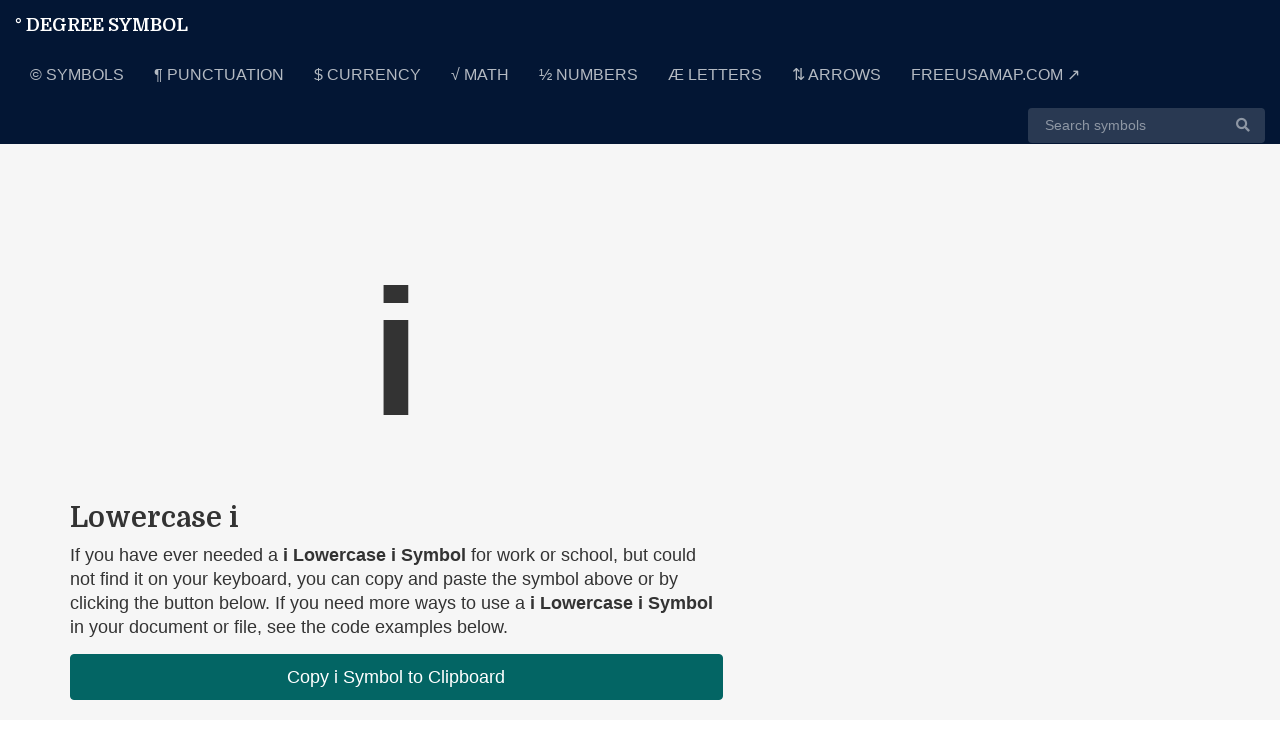

--- FILE ---
content_type: text/html; charset=UTF-8
request_url: https://degreesymbol.co/letters/lowercase-i?ref=az
body_size: 18599
content:

<!doctype html>
<html>
<head>
<title>&#105;  Lowercase i Symbol Copy and Paste | HTML and Special Symbols</title>
    <meta name="description" content="Online Lowercase i symbol. Copy and paste Lowercase i symbols in HTML, Hex code, CSS code, and unicode." />
    <meta charset="utf-8">
<meta name="viewport" content="width=device-width, initial-scale=1.0">
    <link rel="canonical" href="https://htmlsymbols.net/" />
    <link rel="icon" href="favicon.png" />


    <meta property="og:title" content="Degree Symbol" />
    <meta property="og:type" content="website">
    <meta property="og:url" content="https://degreesymbol.co/" />
    <meta property="og:image" content="https://degreesymbol.co/degree-symbol.png" />
    <meta property="og:description" content="Copy and paste Degree Symbol and HTML and special characters and symbols in HTML, Hex code, CSS code, and unicode and more." />

    <!-- Latest compiled and minified CSS -->
    <link rel="stylesheet" href="https://maxcdn.bootstrapcdn.com/bootstrap/3.3.7/css/bootstrap.min.css" integrity="sha384-BVYiiSIFeK1dGmJRAkycuHAHRg32OmUcww7on3RYdg4Va+PmSTsz/K68vbdEjh4u" crossorigin="anonymous" />

<!-- Fontawesome -->
<link rel="stylesheet" href="https://use.fontawesome.com/releases/v5.6.3/css/all.css" integrity="sha384-UHRtZLI+pbxtHCWp1t77Bi1L4ZtiqrqD80Kn4Z8NTSRyMA2Fd33n5dQ8lWUE00s/" crossorigin="anonymous">

    <!-- CSS -->
    <link rel="stylesheet" href="/css/symbol.css" />

    <!-- HTML5 shim and Respond.js for IE8 support of HTML5 elements and media queries -->
    <!--[if lt IE 9]>
  <script src="https://oss.maxcdn.com/html5shiv/3.7.3/html5shiv.min.js"></script>
  <script src="https://oss.maxcdn.com/respond/1.4.2/respond.min.js"></script>
<![endif]-->
<!-- Ad Blocker -->
<script async src="https://fundingchoicesmessages.google.com/i/pub-0563997665940582?ers=1" nonce="NuivPzHyzwNbcgtWR-AbVg"></script><script nonce="NuivPzHyzwNbcgtWR-AbVg">(function() {function signalGooglefcPresent() {if (!window.frames['googlefcPresent']) {if (document.body) {const iframe = document.createElement('iframe'); iframe.style = 'width: 0; height: 0; border: none; z-index: -1000; left: -1000px; top: -1000px;'; iframe.style.display = 'none'; iframe.name = 'googlefcPresent'; document.body.appendChild(iframe);} else {setTimeout(signalGooglefcPresent, 0);}}}signalGooglefcPresent();})();</script>
</head>
<body>
<div id="fb-root"></div>
<nav class="navbar navbar-default navbar-fixed-top navbar-inverse">
  <div class="container-fluid">
    <!-- Brand and toggle get grouped for better mobile display -->
    <div class="navbar-header">
      <button type="button" class="navbar-toggle collapsed" data-toggle="collapse" data-target="#main-nav" aria-expanded="false">
        <span class="sr-only">Toggle navigation</span>
        <span class="icon-bar"></span>
        <span class="icon-bar"></span>
        <span class="icon-bar"></span>
      </button>
     <a class="navbar-brand" href="/">° Degree Symbol</a>
    </div>

    <!-- Collect the nav links, forms, and other content for toggling -->
    <div class="collapse navbar-collapse" id="main-nav">
      <ul class="nav navbar-nav">
        <li><a href="/symbols?ref=nav">&#169; Symbols</a></li>
        <li><a href="/punctuation?ref=nav">&#182; Punctuation</a></li>
          <li><a href="/currency?ref=nav">&#36; Currency</a></li>
        <li><a href="/math?ref=nav">&#8730; Math</a></li>
        <li><a href="/numbers?ref=nav">&#189; Numbers</a></li>
        <li><a href="/letters?ref=nav">&#198; Letters</a></li>
        <li><a href="/arrows?ref=nav">&#8645; Arrows</a></li>
		 <li></li>
        <li><a href="https://freeusamaps.com?ref=degree" target="_blank">FreeUSAMap.com &#8599;</a></li>
      </ul>
      <ul class="nav navbar-nav navbar-right">
        <li>
<form id="top-search-form" class="form-inline col-md-2" action="/search" autocomplete="off" method="get" accept-charset="utf-8">
            <div class="input-group">
                <input id="top-search" name="q" value="" class="shadow-none form-control" type="text" title="Search symbols" placeholder="Search symbols">
                <input name="ref" type="hidden" value="search-top">
                <span class="input-group-btn">
                   <button class="btn btn-default" type="submit" id="top-search-btn">
                       <i class="fas fa-search"></i>
                   </button>
                </span>
            </div>
      </form>
          </li>
        </ul>
    </div>
  </div>
</nav>    <main role="main">

      <!-- Main jumbotron for a primary marketing message or call to action -->
      <div class="jumbotron">
        <div class="container">
            <div class="row crumbs">
                <div class="col-md-9 text-left">
                 <nav aria-label="breadcrumb">
                      <ol class="breadcrumb">
                        <li class="breadcrumb-item"><a href="/letters?ref=crumb" title="HTML Letters Symbols">Letters </a> </li>
                        <li class="breadcrumb-item active flagid" aria-current="page">Lowercase i</li>
                      </ol>
                    </nav>
                </div>
                <div class="col-md-3 social">
                    <div class="fb-like" data-href="https://degreesymbol.co" data-layout="button" data-action="like" data-size="large" data-show-faces="true" data-share="true"></div>
                </div>
            </div>
        <!-- Ad -->
        <div class="row">
          <div class="col-md-12 text-center">
            <div class="ad">
<script async src="https://pagead2.googlesyndication.com/pagead/js/adsbygoogle.js?client=ca-pub-0563997665940582"
     crossorigin="anonymous"></script>
<!-- Degree Symbol -->
<ins class="adsbygoogle"
     style="display:block"
     data-ad-client="ca-pub-0563997665940582"
     data-ad-slot="9588660421"
     data-ad-format="horizontal"
     data-full-width-responsive="true"></ins>
<script>
     (adsbygoogle = window.adsbygoogle || []).push({});
</script>
</div>          </div>
        </div>
        <!-- Ad -->
            <div class="row">
                <div class="col-md-7 text-left">
                  <h1 title="Lowercase i &#105;" class="copyMe" id="symbol">&#105;</h1>
                    <h2>Lowercase i</h2>
                  <p>If you have ever needed a <strong>&#105; Lowercase i Symbol</strong> for work or school, but could not find it on your keyboard, you can copy and paste the symbol above or by clicking the button below. If you need more ways to use a <strong>&#105; Lowercase i Symbol</strong> in your document or file, see the code examples below.</p>
                    <p><a href="#" class="copyTo btn btn-primary btn-lg btn-block" id="lowercase-i" title="Copy &#105; Lowercase i to Clipboard">Copy &#105; Symbol to Clipboard</a></p>
                </div>
               <div class="col-md-5 text-center">
                    <div class="ad extra-margin">
						<script async src="https://pagead2.googlesyndication.com/pagead/js/adsbygoogle.js"></script>
						<!-- Symbol Symbol MPU -->
						<ins class="adsbygoogle"
							 style="display:block"
							 data-ad-client="ca-pub-0563997665940582"
							 data-ad-slot="5362678797"
							 data-ad-format="auto"
							 data-full-width-responsive="true"></ins>
						<script>
							 (adsbygoogle = window.adsbygoogle || []).push({});
						</script>
                    </div>
                </div>
            </div>
        </div>
      </div>

      <div class="container">
        <!-- Ad -->
        <div class="row">
          <div class="col-md-12 text-center">
            <div class="ad">
<script async src="https://pagead2.googlesyndication.com/pagead/js/adsbygoogle.js?client=ca-pub-0563997665940582"
     crossorigin="anonymous"></script>
<!-- Degree Symbol -->
<ins class="adsbygoogle"
     style="display:block"
     data-ad-client="ca-pub-0563997665940582"
     data-ad-slot="9588660421"
     data-ad-format="horizontal"
     data-full-width-responsive="true"></ins>
<script>
     (adsbygoogle = window.adsbygoogle || []).push({});
</script>
</div>          </div>
        </div>
        <!-- Ad -->
		  
        <div class="row">
          <div class="col-md-12">
              <h3>Code Examples</h3>
			  <p>This site provides you with a wide variety of codes for your web and application development needs. Each symbol has convenient examples for work and school, that you can easily be cut and pasted into emails, Google Docs, or Microsoft Office files.</p>
              <h4>Lowercase i Codes</h4>
			  <p>Below you can find Unicode, Hex, HTML, and CSS Codes for the <strong>&#105; Lowercase i Symbol</strong>. Simply highlight and copy the code you need. Please note that if there is an HTML Entity Code for the <strong>Lowercase i  Symbol</strong>, it will also be displayed.</p>
          </div>
        </div>
            
                    
        <div class="row text-center">
            
                    
          <div class="col-md-3">
            <div class="card">
              <div class="card-body">
                <p class="symbol">&#105;</p>
                <p class="symbol-code">U+00069</p>
                <p><strong>Unicode</strong></p>
              </div>
            </div>
          </div>
          <div class="col-md-3">
            <div class="card">
              <div class="card-body">
                <p class="symbol">&#105;</p>
                <p class="symbol-code">&amp;#x69;</p>
                <p><strong>Hex Code</strong></p>
              </div>
            </div>
          </div>
          <div class="col-md-3">
            <div class="card">
              <div class="card-body">
                <p class="symbol">&#105;</p>
                <p class="symbol-code">&amp;#105;</p>
                <p><strong>HTML Code</strong></p>
              </div>
            </div>
          </div>
                  <div class="col-md-3">
            <div class="card">
              <div class="card-body">
                <p class="symbol">&#105;</p>
                <p class="symbol-code"> \0069</p>
                <p><strong>CSS Code</strong></p>
              </div>
            </div>
          </div>
            
                    
        </div>
          
        <!-- Ad -->
        <div class="row">
          <div class="col-md-12 text-center">
            <div class="ad">
<script async src="https://pagead2.googlesyndication.com/pagead/js/adsbygoogle.js?client=ca-pub-0563997665940582"
     crossorigin="anonymous"></script>
<!-- Degree Symbol -->
<ins class="adsbygoogle"
     style="display:block"
     data-ad-client="ca-pub-0563997665940582"
     data-ad-slot="9588660421"
     data-ad-format="horizontal"
     data-full-width-responsive="true"></ins>
<script>
     (adsbygoogle = window.adsbygoogle || []).push({});
</script>
</div>          </div>
        </div>
        <!-- Ad -->
            
        <div class="row">
          <div class="col-md-12">			  
              <h4>Lowercase i Code Examples</h4>
			  <p>Below you can find HTML and CSS examples for your website or application for the <strong>&#105; Lowercase i Symbol</strong>. Simply highlight and copy the code you need, and paste it into you text, HTML or CSS code editor.</p>
          </div>
        </div>
            
        <div class="row text-left">
          <div class="col-md-6">
            <div class="card example-card">
              <div class="card-body">
                <p class="symbol-code">HTML Example</p>
                <p class="sample-code">&lt;span&gt; &amp;#105; &lt;/span&gt;</p>
              </div>
            </div>
          </div>
          <div class="col-md-6">
            <div class="card example-card">
              <div class="card-body">
                    <p class="symbol-code">CSS Example</p>
                <p class="sample-code">span {</br>
                &nbsp;&nbsp; content: "\0069"; </br>
                }</p>
              </div>
            </div>
          </div>
        </div>
        <!-- Ad -->
        <div class="row">
          <div class="col-md-12 text-center">
            <div class="ad">
<script async src="https://pagead2.googlesyndication.com/pagead/js/adsbygoogle.js?client=ca-pub-0563997665940582"
     crossorigin="anonymous"></script>
<!-- Degree Symbol -->
<ins class="adsbygoogle"
     style="display:block"
     data-ad-client="ca-pub-0563997665940582"
     data-ad-slot="9588660421"
     data-ad-format="horizontal"
     data-full-width-responsive="true"></ins>
<script>
     (adsbygoogle = window.adsbygoogle || []).push({});
</script>
</div>          </div>
        </div>
        <!-- Ad -->
	
        <div class="row">
          <div class="col-md-12">			  
              <h4>Learn more on Wikipedia</h4>
			  <p>If you'd like to learn more about the <strong>&#105; Lowercase i Symbol</strong>, or typography and dingbat symbols, <a href="https://en.wikipedia.org/w/index.php?search=Lowercase i Symbol" target="_blank" id="wikipedia">please visit Wikipedia.</a></p>
          </div>
        </div>
	
      </div>
<!-- /container -->
<div class="alert alert-info bottom-alert">
  <a href="#" class="close" data-dismiss="alert" aria-label="close">&#8595;</a>
  <span id="copied-symbol"></span> Symbol Copied!
</div>

    </main>
<div class="footer">
    <div class="container">
        <div class="row">
            <div class="col-md-3">
                <h5>Most Popular Symbols</h5>
                <ul class="list-unstyled">
<li class="footer-link"><span class="pop-count">&#10122;</span> <a href="/math/degree-symbol?ref=popular">&#176; Degree Symbol</a></li><li class="footer-link"><span class="pop-count">&#10123;</span> <a href="/currency/pound-sign?ref=popular">&#163; Pound Sign</a></li><li class="footer-link"><span class="pop-count">&#10124;</span> <a href="/currency/euro-sign?ref=popular">&#8364; Euro Sign</a></li><li class="footer-link"><span class="pop-count">&#10125;</span> <a href="/punctuation/percent-sign?ref=popular">&#37; Percent Sign</a></li><li class="footer-link"><span class="pop-count">&#10126;</span> <a href="/symbols/copyright-symbol?ref=popular">&#169; Copyright Symbol</a></li><li class="footer-link"><span class="pop-count">&#10127;</span> <a href="/symbols/trademark-symbol?ref=popular">&#8482; Trademark Symbol</a></li><li class="footer-link"><span class="pop-count">&#10128;</span> <a href="/symbols/omega-symbol?ref=popular">&#8486; Omega Symbol</a></li><li class="footer-link"><span class="pop-count">&#10129;</span> <a href="/currency/dollar-sign?ref=popular">&#36; Dollar Sign</a></li><li class="footer-link"><span class="pop-count">&#10130;</span> <a href="/numbers/fraction-one-half?ref=popular">&#189; Fraction One Half</a></li><li class="footer-link"><span class="pop-count">&#10131;</span> <a href="/math/division-sign?ref=popular">&#247; Division Sign</a></li>                </ul>
            </div>
            <div class="col-md-3">
               <h5>Common Symbols</h5>
                <ul class="list-unstyled">
                    <li><a href="/search?q=roman numeral&amp;ref=footer">&#8550; Roman Numeral Symbols</a></li>
                    <li><a href="/search?q=fraction&amp;ref=footer">&frac12; Fractions Symbols</a></li>
                    <li><a href="/search?q=hand&amp;ref=footer">&#9758; Hand Symbols</a></li>
                    <li><a href="/search?q=bullet&amp;ref=footer">&#8226; Bullet Symbols</a></li>
                    <li><a href="/search?q=asterisk&amp;ref=footer">&#8727; Asterisk  Symbols</a></li>
                    <li><a href="/currency/euro-sign?ref=footer">&euro; Euro Sign</a></li>
                    <li><a href="/currency/pound-sign?ref=footer">&pound; Pound Sign</a></li>
                    <li><a href="/symbols/degree-symbol?ref=footer">&deg; Degree Symbol</a></li>
                    <li><a href="/symbols/copyright-symbol?ref=footer">&copy; Copyright Symbol</a></li>
                    <li><a href="/symbols/trademark-symbol?ref=footer">&trade; Trademark Symbol</a></li>
                </ul>
            </div>
            <div class="col-md-3">
               <h5>Explore HTML Symbols</h5>
                <ul class="list-unstyled">
                    <li><a href="/symbols?ref=footer">Symbols</a></li>
                    <li><a href="/punctuation?ref=footer">Punctuation Symbols</a></li>
                    <li><a href="/currency?ref=footer">Currency Symbols</a></li>
                    <li><a href="/math?ref=footer">Math Symbols</a></li>
                    <li><a href="/numbers?ref=footer">Number Symbols</a></li>
                    <li><a href="/letters?ref=footer">Letter Symbols</a></li>
                    <li><a href="/arrows?ref=footer">Arrow Symbols</a></li>
                    <li>&nbsp;</li>
                    <li><a href="/all-symbols-az?ref=footer">All Symbols A-Z</a></li>
                    <li><a href="/random">Random Symbol</a></li>
                </ul>
            </div>
            <div class="col-md-3">
                <h5>127,167 symbols copied and counting ...</h5>
				 <p>&deg; DegreeSymbol.co</p>
                <p>Search, copy and paste HTML and special characters and symbols. Available in Unicode, Hex Code, HTML Code and CSS Code; along with code examples.</p>
                <ul class="list-unstyled">
                    <li><a href="/activity?ref=footer">Symbol Activiy</a></li>
                    <li><a href="/privacy?ref=footer">Privacy Policy</a></li>
                </ul>
                
            </div>
        </div>
    </div>
</div>
    <!-- Bootstrap core JavaScript -->
<script src="https://cdnjs.cloudflare.com/ajax/libs/jquery/3.3.1/jquery.min.js"></script>
<script src="https://stackpath.bootstrapcdn.com/bootstrap/4.3.1/js/bootstrap.min.js"></script>
    <script src="/js/symbol.js"></script> 

    <!-- Google Analytics -->
<!-- Global site tag (gtag.js) - Google Analytics -->
<script async src="https://www.googletagmanager.com/gtag/js?id=G-7QBN8SD3FB"></script>
<script>
  window.dataLayer = window.dataLayer || [];
  function gtag(){dataLayer.push(arguments);}
  gtag('js', new Date());

  gtag('config', 'G-7QBN8SD3FB');
</script>
<!-- FB -->
<script>(function(d, s, id) {
  var js, fjs = d.getElementsByTagName(s)[0];
  if (d.getElementById(id)) return;
  js = d.createElement(s); js.id = id;
  js.src = 'https://connect.facebook.net/en_GB/sdk.js#xfbml=1&version=v3.2&appId=379324219098782&autoLogAppEvents=1';
  fjs.parentNode.insertBefore(js, fjs);
}(document, 'script', 'facebook-jssdk'));</script></body>
</html>


--- FILE ---
content_type: text/html; charset=utf-8
request_url: https://www.google.com/recaptcha/api2/aframe
body_size: 269
content:
<!DOCTYPE HTML><html><head><meta http-equiv="content-type" content="text/html; charset=UTF-8"></head><body><script nonce="PxHUtJwqrsQGRyGU9XgyiQ">/** Anti-fraud and anti-abuse applications only. See google.com/recaptcha */ try{var clients={'sodar':'https://pagead2.googlesyndication.com/pagead/sodar?'};window.addEventListener("message",function(a){try{if(a.source===window.parent){var b=JSON.parse(a.data);var c=clients[b['id']];if(c){var d=document.createElement('img');d.src=c+b['params']+'&rc='+(localStorage.getItem("rc::a")?sessionStorage.getItem("rc::b"):"");window.document.body.appendChild(d);sessionStorage.setItem("rc::e",parseInt(sessionStorage.getItem("rc::e")||0)+1);localStorage.setItem("rc::h",'1768086522473');}}}catch(b){}});window.parent.postMessage("_grecaptcha_ready", "*");}catch(b){}</script></body></html>

--- FILE ---
content_type: text/css
request_url: https://degreesymbol.co/css/symbol.css
body_size: 10867
content:
/* CSS Document */
    @import url(https://fonts.googleapis.com/css?family=Domine:700);
	
	body{
    font-family: -apple-system, BlinkMacSystemFont, San Francisco, Helvetica Neue, Helvetica, Ubuntu, Roboto, Noto, Segoe UI, Arial, sans-serif;
    color: #333;
    font-size: 15px;
    font-weight: 400;
        
        min-height: 75rem;
        padding-top: 4.5rem;
        margin-bottom: 0px;
        padding-bottom: 0px;
}

span.symbol{
    font-family: -apple-system, BlinkMacSystemFont, San Francisco, Helvetica Neue, Helvetica, Ubuntu, Roboto, Noto, Segoe UI, Arial, sans-serif;
    font-size: 32px;
}

a {
    color: #036564;
}

a:hover, a:active {
    color: #033649;
}

a:focus {
    color: #031634;
}
	
p, li{
		font-size:  16px;
}
	
h1 {
		font-size: 32px;
        	font-weight: 700;
	font-family: 'Domine', serif;
}

h2{
		font-size: 28px;
        	font-weight: 700;
	font-family: 'Domine', serif;
}
	
h3{
		font-size: 24px;
        	font-weight: 700;
	font-family: 'Domine', serif;
    line-height: 34px;
}
	
h4{
		font-size: 20px;
		padding-top:  10px;
        	font-weight: 700;
	font-family: 'Domine', serif;
}

h5{
		font-size: 18px;
		padding-top:  0px;
        	font-weight: 700;
	font-family: 'Domine', serif;
    line-height: 24px;
}

main{
    min-height: 600px;
}

.navbar-inverse {
  background-color: #031634;
  border-color: #031634;
}

.navbar-inverse .navbar-toggle:focus, .navbar-inverse .navbar-toggle:hover {
  background-color: #1d2e49;
}


a.navbar-brand {
  color: #fff !important;
    text-transform: uppercase;
    font-family: 'Domine', serif;
    font-weight: 900;
}

.navbar-inverse .navbar-nav > li > a:focus, .navbar-inverse .navbar-nav > li > a{
    text-transform: uppercase;
    font-weight: 300;
    color: #b4bac2;
}

.navbar-toggle{
    border: 0px;
}

.extra-margin{
       margin-top: 20px;
}
	
.jumbotron{
		text-align:  center;
		padding:  10px 0px;
    background-color:  #f6f6f6;
     border-bottom: 1px solid #eaeaea;
		
}

.jumbotron .container{
		position: relative;
}

.jumbotron h1, .large-symbol{
    font-size: 12em;
    text-align: center;
    padding-bottom: 20px;
    font-weight: bold;
    display: block;
    line-height: 220px;
font-family: -apple-system, BlinkMacSystemFont, San Francisco, Helvetica Neue, Helvetica, Ubuntu, Roboto, Noto, Segoe UI, Arial, sans-serif;
}

.jumbotron h2{
    margin-top: 20px;
}

.jumbotron p{
    font-size: 18px;
    line-height: 24px;
}


.home-jumbo{
    background-color: #033649;
    padding-top: 20px;
    padding-bottom: 40px;
    border-bottom: 1px solid #031634;
}


.home-jumbo h1{
		font-size: 36px;
        	font-weight: 700;
	font-family: 'Domine', serif;
    line-height: 42px;
    color: #fff;
}

#home-search{
    line-height: 60px;
    height: 60px; 
    text-indent: 10px;
    border-top-right-radius: 0px;
    border-bottom-right-radius: 0px;
    border: none;
    font-weight: 300;
    border-top: 1px solid #031634;
    border-bottom: 1px solid #031634;
    border-left: 1px solid #031634;
    font-size: 18px;
    background-color: #fff;
    color:  #031634;
}


#home-search-btn{
    line-height: 50px;
    height: 60px; 
    border-top-left-radius: 0px;
    border-bottom-left-radius: 0px;
    padding-left: 20px;
    padding-right: 20px;
    border: none;
    background-color: #fff;
    color: #999;
    border-top:  1px solid #031634;
    border-bottom: 1px solid #031634;
    border-right: 1px solid #031634;
}

#home-search-btn:hover, #home-search-btn:active, #home-search-btn:focus{
    color: #033649;
    background-color: #fff;
    box-shadow: none !important;
}

	
.container{
		margin:  40px auto;
}

.card{
    background-color:  #f6f6f6;
    border-radius: 3px;
    font-size:  24px;
    padding: 20px;
    margin-top: 40px;
    margin-bottom:  40px;
    /* border: 1px solid #eaeaea; */
}

.example-card{
 min-height: 160px;   
}

.card p{
    font-weight: normal;
}

.symbol{
    font-size: 48px;
    font-weight: bold !important;
    padding-bottom: 16px;
    line-height: 48px;
}

.symbol-code{
    font-size: 24px;
    font-weight: bold !important;
}

.sample-code{
    font-family: Courier, Serif;
}

.share{
    padding: 10px 20px;
}

.ad {
    padding-top: 15px 0px;
    text-align:  center;
}

.extra-margin{
	margin-top:30px;
}

	
.btn-primary {
    color: #fff;
background-color: #036564;
border-color: #036564;
    border-radius: 4px;
    /* border-bottom: 4px solid #033649; */
}

.btn-primary:hover, .btn-primary:focus, .btn-primary:active {
    color: #fff;
background-color:#033649 !important;
border-color: #033649 !important;
    /* border-bottom: 4px solid #031634 !important; */
    
    border-radius: 4px;
}

.btn-primary:active {
    color: #fff;
background-color:#031634 !important;
border-color: #031634 !important;
   /*  border-top: 4px solid #01031B !important;
    border-bottom: 0px solid #031634 !important; */
    
    border-radius: 4px;
}

.btn-disabled, .btn-disabled:hover, .btn-disabled:active, .btn-disabled:focus {
    color: #A7A7A7;
background-color: #f6f6f6;
border-color: #f6f6f6;
    border-radius: 4px;
     /*border-bottom: 4px solid #eaeaea; */
    cursor: default;
}

/* Breadcrumb */

.breadcrumb {
    flex-wrap: wrap;
    padding: 0px;
    margin-bottom: 10px;
    background-color: transparent;
    border-radius: 0px;
    font-weight: 300;
}

.breadcrumb li{
     vertical-align:  middle;
    line-height: 28px;
    font-size: 12px !important;
}

.breadcrumb a{
    color: #7A7A7A;
}

.breadcrumb a:hover{
    color: #036564;
}

.breadcrumb-item + .breadcrumb-item::before {
    color: #7A7A7A;
    content: "•";
}

.breadcrumb .flagid {
}

.footer{
    background-color:  #f6f6f6;
    margin-top: 10px;
    padding-top: 10px;
    padding-bottom: 10px;
    color: #7A7A7A;
     border-top: 1px solid #eaeaea;
		
}

.footer a {
color: #7A7A7A;
}

.footer h5 {
color: #333;
}

.footer a:hover, .footer a:active {
color:#036564;
}

.pop-count{
    margin-right: 10px;
    color: #036564;
}

.footer-link{
    display: block;
    overflow: hidden;
    text-overflow: ellipsis;
    white-space: nowrap;
}

/* Top Search*/
#top-search-form{
    width: 100%;
    margin-top: 8px;
}

#top-search-form .input-group{
    width: 100%;
}
#top-search{
    line-height: 35px;
    height: 35px; 
    text-indent: 5px;
    border-top-right-radius: 0px;
    border-bottom-right-radius: 0px;
    border: none;
    background-color: #293952;
    color: #fff;
    font-size: 14px;
    font-weight: 300;
}

#top-search-btn{
    line-height: 21px;
    height: 35px; 
    border-top-left-radius: 0px;
    border-bottom-left-radius: 0px;
    padding-left: 15px;
    padding-right: 15px;
    border: none;
    background-color: #293952;
    color: #8e97a4;
}

#top-search-btn:hover{
   color: #fff;
}

#top-search:focus {
  box-shadow: none;
}

#top-search::-webkit-input-placeholder { /* Chrome/Opera/Safari */
  color: #8e97a4;
  opacity: 1;
}
#top-search::-moz-placeholder { /* Firefox 19+ */
  color: #8e97a4;
  opacity: 1;
}
#top-search:-ms-input-placeholder { /* IE 10+ */
  color: #8e97a4;
  opacity: 1;
}
#top-search:-moz-placeholder { /* Firefox 18- */
  color: #8e97a4;
  opacity: 1;
}

/* Search Result */
a.result{
    background-color:  #fff;
    border-radius: 4px;
    /* border-bottom: 4px solid #fff; */
    font-size:  24px;
    padding: 20px;
    margin-top: 40px;
    margin-bottom:  40px;
    text-align: center;
    display: block;
    text-decoration: none;
}


a.result .result-symbol{
    font-size: 48px;
    font-weight: bold !important;
    padding-bottom: 16px;
    line-height: 48px;
    color: #036564;
}

a.result .result-name{
    font-size: 14px;
    display: block;
    height: 18px;
    overflow: hidden;
    text-overflow: ellipsis;
    white-space: nowrap;
    color: #333;
}

a.result:hover, a.result:focus{
    background-color:  #033649;
    border-radius: 4px;
    /* border-bottom: 4px solid #031634 !important; */
    font-size:  24px;
    padding: 20px;
    margin-top: 40px;
    margin-bottom:  40px;
    text-align: center;
    display: block;
}


a.result:hover .result-symbol{
    color: #fff !important;
}

a.result:hover .result-name{
    color: #fff !important;
}


a.result:active{
    background-color:  #031634;
    /*border-top: 4px solid #01031B !important;
    border-bottom: 0px solid #031634 !important; */
    
    border-radius: 4px;
    
}

a.result:active .result-symbol, a.result:focus .result-symbol{
    color: #fff !important;
}

a.result:active .result-name, a.result:focus .result-name{
    color: #fff !important;
}

.social{
    text-align: right;
}

.shadow-none {
  box-shadow: none !important;
}

.social-home{
    margin-top: 40px;
    min-height: 40px;
}

.pag-number{
    line-height: 32px;
}

.pagination{
    text-align: right;
    margin: 0px 0;
}


.bottom-alert{
    position: fixed;
    bottom: 0;
    left:0;
    width: 100%;
    display: none;
    border-radius: 0px;
    border: none;
    margin: 0px;
    text-align: center;
    background: #3DA7A5;
    color: #fff;
    z-index: 1000;
    text-transform: uppercase;
    border-top-left-radius: 3px;
    border-top-right-radius: 3px;
}

.bottom-alert .close {
    color: #fff;
    opacity: 1;
    font-size: 16px;
}

.nav-pills .nav-link.active, .nav-pills .show > .nav-link {
  color: #fff;
  background-color: #036564;
}

.nav > li > a:focus, .nav > li > a:hover {
  text-decoration: none;
  color: #fff;
  background-color: #033649;
}


@media (min-width: 1241px){
    #top-search-form{
        display: block;
    }
    
}


@media (max-width: 1240px){
    #top-search-form{
        display: none;
    }
    
}



/* phone */
@media (max-width: 979px){
    
    #top-search-form{
        display: block;
    }
    
    li, p{
        font-size: 16px;
    }
    
    .breadcrumb{
        display: none;
    } 
    
    .social{
       text-align: center;
    } 
    
    .pagination{
        margin-left: 16px;
    }
    
    .break{
        display: block;
    }
    
     li {
         
         margin-top: 10px;
        margin-bottom: 10px;
    }
    
    .navbar-fixed-bottom .navbar-collapse, .navbar-fixed-top .navbar-collapse {
      max-height: 100%;
    }
    
#top-search{
    line-height: 50px;
    height: 50px; 
    text-indent: 5px;
    border-top-right-radius: 0px;
    border-bottom-right-radius: 0px;
    border: none;
    background-color: #293952;
    color: #fff;
    font-size: 14px;
    font-weight: 300;
}

#top-search-btn{
    line-height: 21px;
    height: 50px; 
    border-top-left-radius: 0px;
    border-bottom-left-radius: 0px;
    padding-left: 15px;
    padding-right: 15px;
    border: none;
    background-color: #293952;
    color: #8e97a4;
}
    
    .navbar-inverse .navbar-collapse, .navbar-inverse .navbar-form {
  border-color: #031634;
}
    
.jumbotron form{
    margin-left: 20px;
    margin-right: 20px;
}
    
}




--- FILE ---
content_type: text/javascript
request_url: https://degreesymbol.co/js/symbol.js
body_size: 1205
content:
function copyToClipboard(element) {
  var $temp = $("<input>");
  $("body").append($temp);
  $temp.val($(element).text()).select();
  document.execCommand("copy");
  $temp.remove();
}

$(document).ready(
	function()
	{
       $('.copyTo').click(function() {
        copyToClipboard('.copyMe');
        var myid = $(this).attr('id');
        
            var $copyid = $(".copyMe").html();
            $("#copied-symbol").html($copyid);
		   
		   
        gtag('event', 'Copy', {
            'event_category' : myid
        });
           
		$.ajax({url: "/copy.php", type: "post", data: {"e": myid}});
           
                      $(".bottom-alert").show();
                      setTimeout(function(){
                        $( ".bottom-alert" ).animate({ "bottom": "-=200px" }, 500);
                      }, 1500);
                      setTimeout(function(){
                        $(".bottom-alert").hide();
                        $( ".bottom-alert" ).animate({ "bottom": "+=200px" }, 0);
                      }, 2500);
           
           
        return false;
        //gtag('event', 'Copy', {
          //  'event_category' : 'Copyright'
        //});
       });
     
        
	}
);

--- FILE ---
content_type: application/javascript; charset=utf-8
request_url: https://fundingchoicesmessages.google.com/f/AGSKWxWMI79Vt_09IFw6TJ1YjquC3fKlHEloW82cyCcIW-z2Vi-4DB5sPX_okUiBga34b46YoPiaDXf2iXfIkgJAYRFSRUr8aIpAa_i1TA04LWlLvFQvg3xmWq4oKpzXLFCQ4_nWBSIFY-R0XmRrE6FSiFHrY2XnJ7gU3BIyJmHnmoKyygn5pSZGb7uMoAUn/_.is/ads//ads/ad_/jsc/ads..php?adsid=/ads_top_
body_size: -1289
content:
window['815b58f5-c27e-414b-88d5-9078b5bbd2cd'] = true;